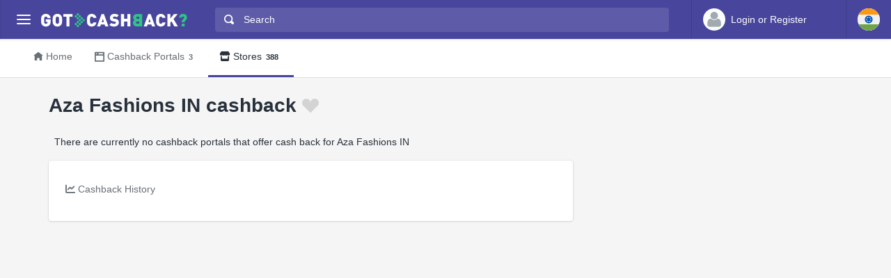

--- FILE ---
content_type: text/html
request_url: https://www.gotcashback.co.in/Stores/Aza-Fashions-IN/
body_size: 5817
content:
<!DOCTYPE html><html lang="en-IN"><head><META http-equiv="Content-Type" content="text/html; charset=utf-8"><meta charset="utf-8"><meta name="viewport" content="width=device-width, initial-scale=1, shrink-to-fit=no"><title>Get  Aza Fashions IN cashback - compare rates from  cashback portals in India</title><meta name="keywords" content="Aza Fashions IN cashback comparison, Aza Fashions IN cashback, compare Aza Fashions IN cashback"><meta name="description" content="Discover Aza Fashions IN cashback rates of up to  from  trusted India cashback portals."><link rel="icon" href="/favicon.ico"><meta name="og:site_name" content="GotCashback.co.in"><link rel="preconnect" href="https://www.googletagmanager.com"><link rel="preconnect" href="https://cdn.gotcashback.com"><meta http-equiv="content-language" content="en-IN"><meta name="theme-color" content="#3063A0"><link rel="stylesheet" href="https://cdn.gotcashback.com/assets/vendor/bootstrap/css/bootstrap.min.css"><link rel="stylesheet" href="https://cdn.gotcashback.com/assets/vendor/open-iconic/css/open-iconic-bootstrap.min.css"><link rel="stylesheet" href="https://cdn.gotcashback.com/assets/vendor/fontawesome/css/all.min.css"><link rel="stylesheet" href="https://cdn.gotcashback.com/assets/stylesheets/main.min.css"><link rel="stylesheet" href="https://cdn.gotcashback.com/assets/stylesheets/custom.css"><script>(function(w,d,s,l,i){w[l]=w[l]||[];w[l].push({'gtm.start':new Date().getTime(),event:'gtm.js'});var f=d.getElementsByTagName(s)[0],j=d.createElement(s),dl=l!='dataLayer'?'&l='+l:'';j.async=true;j.src='https://www.googletagmanager.com/gtm.js?id='+i+dl;f.parentNode.insertBefore(j,f);})(window,document,'script','dataLayer','GTM-5L9TJG6');</script><link rel="canonical" href="https://www.gotcashback.co.in/Stores/Aza-Fashions-IN/"><script type="text/javascript">!(function (cfg){function e(){cfg.onInit&&cfg.onInit(i)}var S,u,D,t,n,i,C=window,x=document,w=C.location,I="script",b="ingestionendpoint",E="disableExceptionTracking",A="ai.device.";"instrumentationKey"[S="toLowerCase"](),u="crossOrigin",D="POST",t="appInsightsSDK",n=cfg.name||"appInsights",(cfg.name||C[t])&&(C[t]=n),i=C[n]||function(l){var d=!1,g=!1,f={initialize:!0,queue:[],sv:"7",version:2,config:l};function m(e,t){var n={},i="Browser";function a(e){e=""+e;return 1===e.length?"0"+e:e}return n[A+"id"]=i[S](),n[A+"type"]=i,n["ai.operation.name"]=w&&w.pathname||"_unknown_",n["ai.internal.sdkVersion"]="javascript:snippet_"+(f.sv||f.version),{time:(i=new Date).getUTCFullYear()+"-"+a(1+i.getUTCMonth())+"-"+a(i.getUTCDate())+"T"+a(i.getUTCHours())+":"+a(i.getUTCMinutes())+":"+a(i.getUTCSeconds())+"."+(i.getUTCMilliseconds()/1e3).toFixed(3).slice(2,5)+"Z",iKey:e,name:"Microsoft.ApplicationInsights."+e.replace(/-/g,"")+"."+t,sampleRate:100,tags:n,data:{baseData:{ver:2}},ver:4,seq:"1",aiDataContract:undefined}}var h=-1,v=0,y=["js.monitor.azure.com","js.cdn.applicationinsights.io","js.cdn.monitor.azure.com","js0.cdn.applicationinsights.io","js0.cdn.monitor.azure.com","js2.cdn.applicationinsights.io","js2.cdn.monitor.azure.com","az416426.vo.msecnd.net"],k=l.url||cfg.src;if(k){if((n=navigator)&&(~(n=(n.userAgent||"").toLowerCase()).indexOf("msie")||~n.indexOf("trident/"))&&~k.indexOf("ai.3")&&(k=k.replace(/(\/)(ai\.3\.)([^\d]*)$/,function(e,t,n){return t+"ai.2"+n})),!1!==cfg.cr)for(var e=0;e<y.length;e++)if(0<k.indexOf(y[e])){h=e;break}var i=function(e){var a,t,n,i,o,r,s,c,p,u;f.queue=[],g||(0<=h&&v+1<y.length?(a=(h+v+1)%y.length,T(k.replace(/^(.*\/\/)([\w\.]*)(\/.*)$/,function(e,t,n,i){return t+y[a]+i})),v+=1):(d=g=!0,o=k,c=(p=function(){var e,t={},n=l.connectionString;if(n)for(var i=n.split(";"),a=0;a<i.length;a++){var o=i[a].split("=");2===o.length&&(t[o[0][S]()]=o[1])}return t[b]||(e=(n=t.endpointsuffix)?t.location:null,t[b]="https://"+(e?e+".":"")+"dc."+(n||"services.visualstudio.com")),t}()).instrumentationkey||l.instrumentationKey||"",p=(p=p[b])?p+"/v2/track":l.endpointUrl,(u=[]).push((t="SDK LOAD Failure: Failed to load Application Insights SDK script (See stack for details)",n=o,r=p,(s=(i=m(c,"Exception")).data).baseType="ExceptionData",s.baseData.exceptions=[{typeName:"SDKLoadFailed",message:t.replace(/\./g,"-"),hasFullStack:!1,stack:t+"\nSnippet failed to load ["+n+"] -- Telemetry is disabled\nHelp Link: https://go.microsoft.com/fwlink/?linkid=2128109\nHost: "+(w&&w.pathname||"_unknown_")+"\nEndpoint: "+r,parsedStack:[]}],i)),u.push((s=o,t=p,(r=(n=m(c,"Message")).data).baseType="MessageData",(i=r.baseData).message='AI (Internal): 99 message:"'+("SDK LOAD Failure: Failed to load Application Insights SDK script (See stack for details) ("+s+")").replace(/\"/g,"")+'"',i.properties={endpoint:t},n)),o=u,c=p,JSON&&((r=C.fetch)&&!cfg.useXhr?r(c,{method:D,body:JSON.stringify(o),mode:"cors"}):XMLHttpRequest&&((s=new XMLHttpRequest).open(D,c),s.setRequestHeader("Content-type","application/json"),s.send(JSON.stringify(o))))))},a=function(e,t){g||setTimeout(function(){!t&&f.core||i()},500),d=!1},T=function(e){var n=x.createElement(I),e=(n.src=e,cfg[u]);return!e&&""!==e||"undefined"==n[u]||(n[u]=e),n.onload=a,n.onerror=i,n.onreadystatechange=function(e,t){"loaded"!==n.readyState&&"complete"!==n.readyState||a(0,t)},cfg.ld&&cfg.ld<0?x.getElementsByTagName("head")[0].appendChild(n):setTimeout(function(){x.getElementsByTagName(I)[0].parentNode.appendChild(n)},cfg.ld||0),n};T(k)}try{f.cookie=x.cookie}catch(p){}function t(e){for(;e.length;)!function(t){f[t]=function(){var e=arguments;d||f.queue.push(function(){f[t].apply(f,e)})}}(e.pop())}var r,s,n="track",o="TrackPage",c="TrackEvent",n=(t([n+"Event",n+"PageView",n+"Exception",n+"Trace",n+"DependencyData",n+"Metric",n+"PageViewPerformance","start"+o,"stop"+o,"start"+c,"stop"+c,"addTelemetryInitializer","setAuthenticatedUserContext","clearAuthenticatedUserContext","flush"]),f.SeverityLevel={Verbose:0,Information:1,Warning:2,Error:3,Critical:4},(l.extensionConfig||{}).ApplicationInsightsAnalytics||{});return!0!==l[E]&&!0!==n[E]&&(t(["_"+(r="onerror")]),s=C[r],C[r]=function(e,t,n,i,a){var o=s&&s(e,t,n,i,a);return!0!==o&&f["_"+r]({message:e,url:t,lineNumber:n,columnNumber:i,error:a,evt:C.event}),o},l.autoExceptionInstrumented=!0),f}(cfg.cfg),(C[n]=i).queue&&0===i.queue.length?(i.queue.push(e),i.trackPageView({})):e();})({src: "https://js.monitor.azure.com/scripts/b/ai.3.gbl.min.js",crossOrigin: "anonymous", cfg: {connectionString: "InstrumentationKey=65d5affa-54c0-4009-b7c0-90d009f66209;IngestionEndpoint=https://centralus-2.in.applicationinsights.azure.com/;LiveEndpoint=https://centralus.livediagnostics.monitor.azure.com/"}});</script><script async="" crossorigin="anonymous" src="https://pagead2.googlesyndication.com/pagead/js/adsbygoogle.js?client=ca-pub-2504988931986365"></script><script async="" src="https://cdn.gotcashback.com/assets/vendor/lazysizes/lazysizes.min.js"></script><script src="https://cdn.gotcashback.com/assets/vendor/clipboard/clipboard.min.js"></script><script type="application/ld+json">{"@context":"https://schema.org","@graph":[{"@type":"BreadcrumbList","itemListElement":[{"@type":"ListItem","position":1,"name":"GotCashback.co.in","item":"https://www.gotcashback.co.in/"},{"@type":"ListItem","position":2,"name":"Stores","item":"https://www.gotcashback.co.in/Stores/"},{"@type":"ListItem","position":3,"name":"Aza Fashions IN","item":"https://www.gotcashback.co.in/Stores/Aza-Fashions-IN/"}]}]}</script></head><body><noscript><iframe height="0" width="0" style="display:none;visibility:hidden" src="https://www.googletagmanager.com/ns.html?id=GTM-5L9TJG6"></iframe></noscript><div class="app has-fullwidth"><header class="app-header"><div class="top-bar"><div class="top-bar-brand"><button class="hamburger hamburger-squeeze mr-2" type="button" data-toggle="aside" aria-label="Menu"><span class="hamburger-box"><span class="hamburger-inner"></span></span></button><a href="/"><img width="210" height="20" src="https://cdn.gotcashback.com/assets/images/logo-inverse.svg" alt="GotCashback.co.in"></a></div><div class="top-bar-list"><div class="top-bar-item px-2 d-md-none d-lg-none d-xl-none"><button class="hamburger hamburger-squeeze" type="button" data-toggle="aside" aria-label="Menu"><span class="hamburger-box"><span class="hamburger-inner"></span></span></button></div><div class="top-bar-item top-bar-item-full"><div class="top-bar-search"><form method="get" action="/Search/"><div class="input-group input-group-search"><div class="input-group-prepend"><span class="input-group-text"><span class="oi oi-magnifying-glass"></span></span></div><input type="text" id="searchbox" name="q" class="form-control" autocomplete="off" placeholder="Search" aria-label="Search"><div class="input-group-append d-none d-md-block"><span class="input-group-text"><span class="search-spinner spinner-border text-white spinner-border-sm" role="status"><span class="sr-only">Loading...</span></span></span></div></div></form></div></div><div class="top-bar-item top-bar-item-right px-0 d-flex"><div class="dropdown"><a class="btn-account d-none d-md-flex" href="/Accounts/Login/"><span class="user-avatar"><img alt="User Avatar" src="https://cdn.gotcashback.com/assets/images/avatars/unknown-profile.jpg"></span><span class="account-summary pr-lg-4 d-none d-lg-block"><span class="account-name">Login or Register</span></span></a></div><div class="dropdown"><button class="btn-account d-flex" type="button" data-toggle="dropdown" aria-haspopup="true" aria-expanded="false"><span class="user-avatar"><img src="https://cdn.gotcashback.com/assets/images/flags/in.svg" alt="Cashback comparison in India"></span></button><div class="dropdown-arrow dropdown-arrow-left"></div><div class="dropdown-menu half-height"><a class="dropdown-item" href="https://www.gotcashback.at"><span class="dropdown-icon"><img style="width:24px" class="lazyload" data-src="https://cdn.gotcashback.com/assets/images/flags/at.svg" src="https://cdn.gotcashback.com/assets/images/flags/blank.svg" alt="Cashback comparison in Österreich"></span>Österreich</a><a class="dropdown-item" href="https://au.gotcashback.com"><span class="dropdown-icon"><img style="width:24px" class="lazyload" data-src="https://cdn.gotcashback.com/assets/images/flags/au.svg" src="https://cdn.gotcashback.com/assets/images/flags/blank.svg" alt="Cashback comparison in Australia"></span>Australia</a><a class="dropdown-item" href="https://br.gotcashback.com"><span class="dropdown-icon"><img style="width:24px" class="lazyload" data-src="https://cdn.gotcashback.com/assets/images/flags/br.svg" src="https://cdn.gotcashback.com/assets/images/flags/blank.svg" alt="Cashback comparison in Brasil"></span>Brasil</a><a class="dropdown-item" href="https://by.gotcashback.com"><span class="dropdown-icon"><img style="width:24px" class="lazyload" data-src="https://cdn.gotcashback.com/assets/images/flags/by.svg" src="https://cdn.gotcashback.com/assets/images/flags/blank.svg" alt="Cashback comparison in Беларусь"></span>Беларусь</a><a class="dropdown-item" href="https://ca.gotcashback.com"><span class="dropdown-icon"><img style="width:24px" class="lazyload" data-src="https://cdn.gotcashback.com/assets/images/flags/ca.svg" src="https://cdn.gotcashback.com/assets/images/flags/blank.svg" alt="Cashback comparison in Canada"></span>Canada</a><a class="dropdown-item" href="https://www.gotcashback.cz"><span class="dropdown-icon"><img style="width:24px" class="lazyload" data-src="https://cdn.gotcashback.com/assets/images/flags/cz.svg" src="https://cdn.gotcashback.com/assets/images/flags/blank.svg" alt="Cashback comparison in Czechia"></span>Czechia</a><a class="dropdown-item" href="https://www.gotcashback.de"><span class="dropdown-icon"><img style="width:24px" class="lazyload" data-src="https://cdn.gotcashback.com/assets/images/flags/de.svg" src="https://cdn.gotcashback.com/assets/images/flags/blank.svg" alt="Cashback comparison in Deutschland"></span>Deutschland</a><a class="dropdown-item" href="https://dk.gotcashback.com"><span class="dropdown-icon"><img style="width:24px" class="lazyload" data-src="https://cdn.gotcashback.com/assets/images/flags/dk.svg" src="https://cdn.gotcashback.com/assets/images/flags/blank.svg" alt="Cashback comparison in Danmark"></span>Danmark</a><a class="dropdown-item" href="https://ee.gotcashback.com"><span class="dropdown-icon"><img style="width:24px" class="lazyload" data-src="https://cdn.gotcashback.com/assets/images/flags/ee.svg" src="https://cdn.gotcashback.com/assets/images/flags/blank.svg" alt="Cashback comparison in Eesti"></span>Eesti</a><a class="dropdown-item" href="https://www.gotcashback.es"><span class="dropdown-icon"><img style="width:24px" class="lazyload" data-src="https://cdn.gotcashback.com/assets/images/flags/es.svg" src="https://cdn.gotcashback.com/assets/images/flags/blank.svg" alt="Cashback comparison in Spain"></span>Spain</a><a class="dropdown-item" href="https://fi.gotcashback.com"><span class="dropdown-icon"><img style="width:24px" class="lazyload" data-src="https://cdn.gotcashback.com/assets/images/flags/fi.svg" src="https://cdn.gotcashback.com/assets/images/flags/blank.svg" alt="Cashback comparison in Suomi"></span>Suomi</a><a class="dropdown-item" href="https://fr.gotcashback.com"><span class="dropdown-icon"><img style="width:24px" class="lazyload" data-src="https://cdn.gotcashback.com/assets/images/flags/fr.svg" src="https://cdn.gotcashback.com/assets/images/flags/blank.svg" alt="Cashback comparison in France"></span>France</a><a class="dropdown-item" href="https://www.gotcashback.co.uk"><span class="dropdown-icon"><img style="width:24px" class="lazyload" data-src="https://cdn.gotcashback.com/assets/images/flags/gb.svg" src="https://cdn.gotcashback.com/assets/images/flags/blank.svg" alt="Cashback comparison in United Kingdom"></span>United Kingdom</a><a class="dropdown-item" href="https://gr.gotcashback.com"><span class="dropdown-icon"><img style="width:24px" class="lazyload" data-src="https://cdn.gotcashback.com/assets/images/flags/gr.svg" src="https://cdn.gotcashback.com/assets/images/flags/blank.svg" alt="Cashback comparison in Ελλάδα"></span>Ελλάδα</a><a class="dropdown-item" href="https://hu.gotcashback.com"><span class="dropdown-icon"><img style="width:24px" class="lazyload" data-src="https://cdn.gotcashback.com/assets/images/flags/hu.svg" src="https://cdn.gotcashback.com/assets/images/flags/blank.svg" alt="Cashback comparison in Magyarország"></span>Magyarország</a><a class="dropdown-item" href="https://ie.gotcashback.com"><span class="dropdown-icon"><img style="width:24px" class="lazyload" data-src="https://cdn.gotcashback.com/assets/images/flags/ie.svg" src="https://cdn.gotcashback.com/assets/images/flags/blank.svg" alt="Cashback comparison in Ireland"></span>Ireland</a><a class="dropdown-item" href="https://www.gotcashback.co.il"><span class="dropdown-icon"><img style="width:24px" class="lazyload" data-src="https://cdn.gotcashback.com/assets/images/flags/il.svg" src="https://cdn.gotcashback.com/assets/images/flags/blank.svg" alt="Cashback comparison in ישראל"></span>ישראל</a><a class="dropdown-item" href="https://it.gotcashback.com"><span class="dropdown-icon"><img style="width:24px" class="lazyload" data-src="https://cdn.gotcashback.com/assets/images/flags/it.svg" src="https://cdn.gotcashback.com/assets/images/flags/blank.svg" alt="Cashback comparison in Italy"></span>Italy</a><a class="dropdown-item" href="https://lt.gotcashback.com"><span class="dropdown-icon"><img style="width:24px" class="lazyload" data-src="https://cdn.gotcashback.com/assets/images/flags/lt.svg" src="https://cdn.gotcashback.com/assets/images/flags/blank.svg" alt="Cashback comparison in Lietuva"></span>Lietuva</a><a class="dropdown-item" href="https://lv.gotcashback.com"><span class="dropdown-icon"><img style="width:24px" class="lazyload" data-src="https://cdn.gotcashback.com/assets/images/flags/lv.svg" src="https://cdn.gotcashback.com/assets/images/flags/blank.svg" alt="Cashback comparison in Latvija"></span>Latvija</a><a class="dropdown-item" href="https://mx.gotcashback.com"><span class="dropdown-icon"><img style="width:24px" class="lazyload" data-src="https://cdn.gotcashback.com/assets/images/flags/mx.svg" src="https://cdn.gotcashback.com/assets/images/flags/blank.svg" alt="Cashback comparison in México"></span>México</a><a class="dropdown-item" href="https://www.gotcashback.nl"><span class="dropdown-icon"><img style="width:24px" class="lazyload" data-src="https://cdn.gotcashback.com/assets/images/flags/nl.svg" src="https://cdn.gotcashback.com/assets/images/flags/blank.svg" alt="Cashback comparison in Netherlands"></span>Netherlands</a><a class="dropdown-item" href="https://nz.gotcashback.com"><span class="dropdown-icon"><img style="width:24px" class="lazyload" data-src="https://cdn.gotcashback.com/assets/images/flags/nz.svg" src="https://cdn.gotcashback.com/assets/images/flags/blank.svg" alt="Cashback comparison in New Zealand"></span>New Zealand</a><a class="dropdown-item" href="https://www.gotcashback.pl"><span class="dropdown-icon"><img style="width:24px" class="lazyload" data-src="https://cdn.gotcashback.com/assets/images/flags/pl.svg" src="https://cdn.gotcashback.com/assets/images/flags/blank.svg" alt="Cashback comparison in Poland"></span>Poland</a><a class="dropdown-item" href="https://pt.gotcashback.com"><span class="dropdown-icon"><img style="width:24px" class="lazyload" data-src="https://cdn.gotcashback.com/assets/images/flags/pt.svg" src="https://cdn.gotcashback.com/assets/images/flags/blank.svg" alt="Cashback comparison in Portugal"></span>Portugal</a><a class="dropdown-item" href="https://ro.gotcashback.com"><span class="dropdown-icon"><img style="width:24px" class="lazyload" data-src="https://cdn.gotcashback.com/assets/images/flags/ro.svg" src="https://cdn.gotcashback.com/assets/images/flags/blank.svg" alt="Cashback comparison in România"></span>România</a><a class="dropdown-item" href="https://www.gotcashback.ru"><span class="dropdown-icon"><img style="width:24px" class="lazyload" data-src="https://cdn.gotcashback.com/assets/images/flags/ru.svg" src="https://cdn.gotcashback.com/assets/images/flags/blank.svg" alt="Cashback comparison in Россия"></span>Россия</a><a class="dropdown-item" href="https://se.gotcashback.com"><span class="dropdown-icon"><img style="width:24px" class="lazyload" data-src="https://cdn.gotcashback.com/assets/images/flags/se.svg" src="https://cdn.gotcashback.com/assets/images/flags/blank.svg" alt="Cashback comparison in Sverige"></span>Sverige</a><a class="dropdown-item" href="https://sg.gotcashback.com"><span class="dropdown-icon"><img style="width:24px" class="lazyload" data-src="https://cdn.gotcashback.com/assets/images/flags/sg.svg" src="https://cdn.gotcashback.com/assets/images/flags/blank.svg" alt="Cashback comparison in Singapore"></span>Singapore</a><a class="dropdown-item" href="https://tr.gotcashback.com"><span class="dropdown-icon"><img style="width:24px" class="lazyload" data-src="https://cdn.gotcashback.com/assets/images/flags/tr.svg" src="https://cdn.gotcashback.com/assets/images/flags/blank.svg" alt="Cashback comparison in Türkiye"></span>Türkiye</a><a class="dropdown-item" href="https://www.gotcashback.com.ua"><span class="dropdown-icon"><img style="width:24px" class="lazyload" data-src="https://cdn.gotcashback.com/assets/images/flags/ua.svg" src="https://cdn.gotcashback.com/assets/images/flags/blank.svg" alt="Cashback comparison in Україна"></span>Україна</a><a class="dropdown-item" href="https://www.gotcashback.com"><span class="dropdown-icon"><img style="width:24px" class="lazyload" data-src="https://cdn.gotcashback.com/assets/images/flags/us.svg" src="https://cdn.gotcashback.com/assets/images/flags/blank.svg" alt="Cashback comparison in United States"></span>United States</a></div></div></div></div></div></header><aside class="app-aside"><div class="aside-content"><header class="aside-header"><button class="hamburger hamburger-squeeze has-active" type="button" data-toggle="aside" aria-label="Menu"><span class="hamburger-box"><span class="hamburger-inner"></span></span></button><div class="top-bar-brand"><a href="/"><img width="210" height="20" src="https://cdn.gotcashback.com/assets/images/logo.svg" alt="GotCashback.co.in"></a></div><a class="btn-account d-flex d-md-none" href="/Accounts/Login/"><span class="user-avatar user-avatar-lg"><img alt="User Avatar" src="https://cdn.gotcashback.com/assets/images/avatars/unknown-profile.jpg"></span><span class="account-icon"><span class="fa fa-caret-down fa-lg"></span></span><span class="account-summary"><span class="account-name">Login or Register</span></span></a></header><section class="aside-menu has-scrollable"><nav id="stacked-menu" class="stacked-menu"><ul class="menu"><li class="menu-item has-active"><a href="/" class="menu-link"><span class="menu-icon oi oi-home"></span><span class="menu-text">Home</span></a></li><li class="menu-item"><a href="/Portals/" class="menu-link"><span class="menu-icon oi oi-browser"></span><span class="menu-text">Cashback Portals</span><span class="badge badge-success">3</span></a></li><li class="menu-item"><a href="/Stores/" class="menu-link"><span class="menu-icon fas fa-store"></span><span class="menu-text">Stores</span><span class="badge badge-success">388</span></a></li></ul></nav></section></div></aside><main class="app-main"><div class="wrapper"><nav class="page-navs bg-white"><div class="nav-scroller"><div class="nav nav-tabs"><a class="nav-link" href="/"><i class="d-none d-md-inline oi oi-home mr-1" style=""></i>Home</a><a class="nav-link" href="/Portals/"><i class="d-none d-md-inline oi oi-browser mr-1" style=""></i><span class="d-none d-md-inline">Cashback Portals</span><span class="d-inline d-md-none">Portals</span><span class="badge">3</span></a><a href="/Stores/" class="nav-link active"><i class="d-none d-md-inline fas fa-store mr-1" style=""></i>Stores<span class="badge">388</span></a></div></div></nav><div class="page"><div class="page-inner"><div class="store-cover"><header class="page-title-bar"><h1 class="page-title mr-sm-auto">Aza Fashions IN cashback<a class="store ml-1 tile tile-img" data-store-id="2079825" href="/Accounts/Login/?ReturnUrl=/"><span class="fav-on fav-active menu-icon oi oi-heart d-none"></span><span class="fav-off fav menu-icon oi oi-heart d-blockinline"></span><span class="fav-wait fav menu-icon oi oi-clock d-none"></span></a></h1></header></div><div class="page-section"><div class="row"><div class="col-xl-8"><p class="ml-2 mr-2">There are currently no cashback portals that offer cash back for Aza Fashions IN</p><section class="card card-fluid"><header class="card-header border-0"><div class="d-flex align-items-center"><div class="nav-scroller"><div class="nav nav-tabs card-header-tabs mr-auto flex-nowrap"><a class="nav-link" data-toggle="tab" href="#rates-history"><i class="fas fa-chart-line mr-1"></i><span class="d-none d-md-inline">Cashback History</span><span class="d-inline d-md-none">History</span></a></div></div></div></header><div class="tab-content"><div class="tab-pane fade" id="rates-history" role="tabpanel" aria-labelledby="ratehistory"><div class="col-lg-3 col-md-4 col-sm-6"><div class="form-group ml-2 mt-2 mr-2"><form><div class="input-group input-group-alt"><select id="ratehistorytype" class="custom-select"><option value="year">Last 12 months</option><option value="month">Last 30 days</option></select></div></form></div></div><div class="col-lg-12 mt-2"><p></p><div class="card card-fluid"><div class="card-body"><div class="chartjs-size-monitor"><div class="chartjs-size-monitor-expand"><div class=""></div></div><div class="chartjs-size-monitor-shrink"><div class=""></div></div></div><canvas id="ratehistory-chart" class="chartjs chartjs-render-monitor" style="display: block; width: 100%; height: 250px;" height="250" data-store-id="2079825"></canvas></div><div class="card-footer"></div></div></div></div></div></section></div></div></div></div></div></div><footer class="app-footer"><ul class="list-inline"><li class="list-inline-item"><a class="text-muted" href="/Privacy/">Privacy</a></li><li class="list-inline-item"><a class="text-muted" href="/Terms/">Terms Of Service</a></li><li class="list-inline-item"><a class="text-muted" href="https://api.gotcashback.com/">Developers API</a></li></ul><div class="copyright">© 2025&nbsp;All rigths reserved.</div></footer></main></div><script src="//ajax.googleapis.com/ajax/libs/jquery/3.5.1/jquery.min.js"></script><script src="https://cdn.gotcashback.com/assets/vendor/bootstrap/js/popper.min.js"></script><script src="https://cdn.gotcashback.com/assets/vendor/bootstrap/js/bootstrap.min.js"></script><script src="https://cdn.gotcashback.com/assets/javascript/main.min.js"></script><script src="https://cdn.gotcashback.com/assets/vendor/handlebars/handlebars.min.js"></script><script src="https://cdn.gotcashback.com/assets/vendor/typeahead.js/typeahead.bundle.min.js"></script><script src="https://cdn.gotcashback.com/assets/vendor/chart.js/Chart.min.js"></script><script src="https://cdn.gotcashback.com/assets/javascript/utils.min.js"></script><script src="/Scripts/Search/Search.js/" async="" defer></script></body></html>

--- FILE ---
content_type: text/html; charset=utf-8
request_url: https://www.google.com/recaptcha/api2/aframe
body_size: 268
content:
<!DOCTYPE HTML><html><head><meta http-equiv="content-type" content="text/html; charset=UTF-8"></head><body><script nonce="sIw1XKmmL7YbG4ONpSrdOA">/** Anti-fraud and anti-abuse applications only. See google.com/recaptcha */ try{var clients={'sodar':'https://pagead2.googlesyndication.com/pagead/sodar?'};window.addEventListener("message",function(a){try{if(a.source===window.parent){var b=JSON.parse(a.data);var c=clients[b['id']];if(c){var d=document.createElement('img');d.src=c+b['params']+'&rc='+(localStorage.getItem("rc::a")?sessionStorage.getItem("rc::b"):"");window.document.body.appendChild(d);sessionStorage.setItem("rc::e",parseInt(sessionStorage.getItem("rc::e")||0)+1);localStorage.setItem("rc::h",'1768930449552');}}}catch(b){}});window.parent.postMessage("_grecaptcha_ready", "*");}catch(b){}</script></body></html>